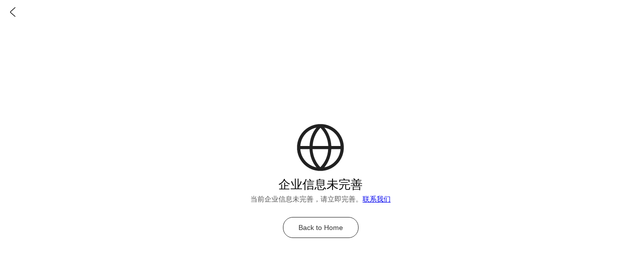

--- FILE ---
content_type: text/html; charset=utf-8
request_url: http://fr.m.rentai-steel.com/
body_size: 2083
content:


<!DOCTYPE html>
<html lang="en" dir="ltr">
<head>
    <meta name="viewport" content="initial-scale=1.0, minimum-scale=1.0, user-scalable=0, width=device-width" />
    <meta name="format-detection" content="telephone=no" />
    <meta http-equiv="content-language" content="en" />
    <meta http-equiv="X-UA-Compatible" content="IE=Edge,chrome=1" />
    <meta name="renderer" content="webkit" />
    <meta charset="utf-8" />
    <title>500 error</title>
    <style>
        * {
            padding: 0;
            margin: 0;
        }

        .content {
            height: 100vh;
            display: flex;
            align-content: center;
            justify-content: center;
            text-align: center;
            flex-wrap: wrap;
        }

            .content > * {
                width: 100%;
            }

        .top button {
            position: fixed;
            top: 0px;
            left: 0px;
            width: 50px;
            height: 50px;
            background: transparent;
            color: #000;
            border: none;
        }

        .item-title h1 {
            font-size: 24px;
            color: #000;
            line-height: 30px;
            display: block;
            font-weight: normal;
            padding: 5px 0;
        }

        .item-content .item-info {
            font-size: 14px;
            color: #555;
            line-height: 20px;
        }

        .item-content .item-btn {
            margin-top: 20px;
        }

            .item-content .item-btn button {
                border: 1px solid #333;
                margin-top: 5px;
                font-size: 14px;
                line-height: 20px;
                padding: 10px 30px;
                background: transparent;
                border-radius: 20px;
                color: #333;
            }
    </style>
</head>
<body>
    <div class="top">
        <button class="btn-back">
            <svg t="1616652794127" class="icon" viewBox="0 0 1024 1024" version="1.1" xmlns="http://www.w3.org/2000/svg" p-id="1779" width="30" height="30">
                <path d="M363.840919 472.978737C336.938714 497.358861 337.301807 537.486138 364.730379 561.486138L673.951902 832.05497C682.818816 839.813519 696.296418 838.915012 704.05497 830.048098 711.813519 821.181184 710.915012 807.703582 702.048098 799.94503L392.826577 529.376198C384.59578 522.174253 384.502227 511.835287 392.492414 504.59418L702.325747 223.807723C711.056111 215.895829 711.719614 202.404616 703.807723 193.674252 695.895829 184.943889 682.404617 184.280386 673.674253 192.192278L363.840919 472.978737Z" p-id="1780"></path></svg></button>
    </div>
    <div class="center">
        <div class="content">
            <div class="item-ico">
                <svg t="1616652374292" class="icon" viewBox="0 0 1024 1024" version="1.1" xmlns="http://www.w3.org/2000/svg" p-id="1180" width="100" height="100">
                    <path d="M988.8 512c0-265.6-214.4-480-476.8-480C246.4 32 32 246.4 32 512s214.4 480 476.8 480c265.6 0 480-214.4 480-480z m-67.2-32h-188.8c-6.4-140.8-54.4-272-140.8-374.4 179.2 35.2 316.8 188.8 329.6 374.4zM352 480c6.4-144 64-272 160-371.2 96 99.2 150.4 227.2 160 371.2H352z m316.8 64c-6.4 144-64 272-160 371.2-96-99.2-150.4-227.2-160-371.2h320zM428.8 105.6C342.4 208 294.4 339.2 288 480H99.2C112 294.4 249.6 140.8 428.8 105.6zM99.2 544H288c6.4 140.8 54.4 272 140.8 374.4C249.6 883.2 112 729.6 99.2 544z m492.8 374.4c86.4-105.6 134.4-233.6 140.8-374.4h188.8c-12.8 185.6-150.4 339.2-329.6 374.4z" fill="#212121" p-id="1181"></path></svg>
            </div>
            <div class="item-title">
                <h1>企业信息未完善</h1>
            </div>
            <div class="item-content">
                <div class="item-info">
                    当前企业信息未完善，请立即完善。<a href="http://www.tradew.com/">联系我们</a>
                </div>
                <div class="item-btn">
                    <button class="btn-home">Back to Home</button>
                </div>
            </div>
        </div>
    </div>
</body>
</html>
<script>
    (function () {
        document.getElementsByClassName("btn-back")[0].onclick = function () {
            window.location.href = "/";
        }
        document.getElementsByClassName("btn-home")[0].onclick = function () {
            window.location.href = "/";
        }
    })();
</script>
